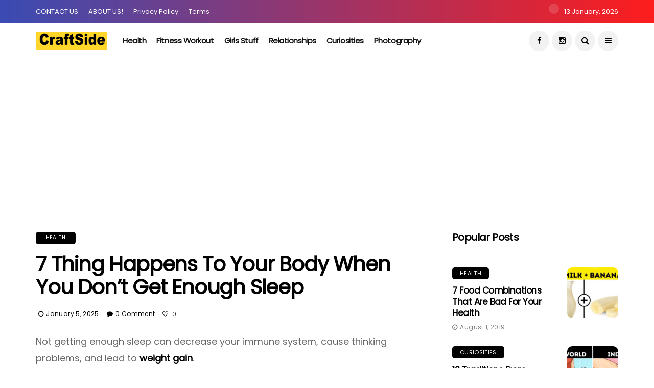

--- FILE ---
content_type: text/html; charset=UTF-8
request_url: https://crfatsides.com/side-effect-of-not-enough-sleep/
body_size: 18578
content:
<!DOCTYPE html>
<!--[if IE 9 ]><html class="ie ie9" lang="en-US" prefix="og: https://ogp.me/ns#"><![endif]-->
   <html lang="en-US" prefix="og: https://ogp.me/ns#">
      <head>
         <script>var pm_tag = 'AdFR2';var pm_pid = "15317-24c907ea";</script>
         <meta charset="UTF-8">
         <meta name="viewport" content="width=device-width, initial-scale=1, maximum-scale=1">
                  
<!-- Search Engine Optimization by Rank Math - https://rankmath.com/ -->
<title>7 Thing Happens To Your Body When You Don’t Get Enough Sleep -</title>
<meta name="description" content="7 Thing Happens To Your Body When You Don’t Get Enough Sleep. Not getting enough sleep can decrease your immune system, cause thinking problems, and lead to weight gain."/>
<meta name="robots" content="index, follow, max-snippet:-1, max-video-preview:-1, max-image-preview:large"/>
<link rel="canonical" href="https://crfatsides.com/side-effect-of-not-enough-sleep/" />
<meta property="og:locale" content="en_US" />
<meta property="og:type" content="article" />
<meta property="og:title" content="7 Thing Happens To Your Body When You Don’t Get Enough Sleep -" />
<meta property="og:description" content="7 Thing Happens To Your Body When You Don’t Get Enough Sleep. Not getting enough sleep can decrease your immune system, cause thinking problems, and lead to weight gain." />
<meta property="og:url" content="https://crfatsides.com/side-effect-of-not-enough-sleep/" />
<meta property="article:publisher" content="https://www.facebook.com/CreativesIdezs" />
<meta property="article:tag" content="7 Thing Happens To Your Body When You Don’t Get Enough Sleep" />
<meta property="article:tag" content="crfat sides" />
<meta property="article:tag" content="crfatsides" />
<meta property="article:tag" content="crfatsides.com" />
<meta property="article:tag" content="lack of sleep at night" />
<meta property="article:tag" content="lack of sleep effects on brain" />
<meta property="article:tag" content="lack of sleep side effects" />
<meta property="article:tag" content="Side Effect Of Not Enough Sleep" />
<meta property="article:tag" content="sleep deprivation stages" />
<meta property="article:tag" content="sleep deprivation treatment" />
<meta property="article:section" content="Health" />
<meta property="og:updated_time" content="2025-01-05T04:03:33+00:00" />
<meta property="og:image" content="https://crfatsides.com/wp-content/uploads/2020/07/3886d955a69aa6a6ac6f19b821.jpg" />
<meta property="og:image:secure_url" content="https://crfatsides.com/wp-content/uploads/2020/07/3886d955a69aa6a6ac6f19b821.jpg" />
<meta property="og:image:width" content="1200" />
<meta property="og:image:height" content="629" />
<meta property="og:image:alt" content="7 Thing Happens To Your Body When You Don’t Get Enough Sleep" />
<meta property="og:image:type" content="image/jpeg" />
<meta property="article:published_time" content="2025-01-05T04:03:32+00:00" />
<meta property="article:modified_time" content="2025-01-05T04:03:33+00:00" />
<meta name="twitter:card" content="summary_large_image" />
<meta name="twitter:title" content="7 Thing Happens To Your Body When You Don’t Get Enough Sleep -" />
<meta name="twitter:description" content="7 Thing Happens To Your Body When You Don’t Get Enough Sleep. Not getting enough sleep can decrease your immune system, cause thinking problems, and lead to weight gain." />
<meta name="twitter:image" content="https://crfatsides.com/wp-content/uploads/2020/07/3886d955a69aa6a6ac6f19b821.jpg" />
<meta name="twitter:label1" content="Written by" />
<meta name="twitter:data1" content="CraftSide" />
<meta name="twitter:label2" content="Time to read" />
<meta name="twitter:data2" content="2 minutes" />
<script type="application/ld+json" class="rank-math-schema">{"@context":"https://schema.org","@graph":[{"@type":"Organization","@id":"https://crfatsides.com/#organization","name":"CrfatSides","url":"https://crfatsides.com","sameAs":["https://www.facebook.com/CreativesIdezs"],"logo":{"@type":"ImageObject","@id":"https://crfatsides.com/#logo","url":"https://crfatsides.com/wp-content/uploads/2020/03/CrfatSidetop.jpg","contentUrl":"https://crfatsides.com/wp-content/uploads/2020/03/CrfatSidetop.jpg","caption":"CrfatSides","inLanguage":"en-US","width":"180","height":"180"}},{"@type":"WebSite","@id":"https://crfatsides.com/#website","url":"https://crfatsides.com","name":"CrfatSides","publisher":{"@id":"https://crfatsides.com/#organization"},"inLanguage":"en-US"},{"@type":"ImageObject","@id":"https://crfatsides.com/wp-content/uploads/2020/07/3886d955a69aa6a6ac6f19b821.jpg","url":"https://crfatsides.com/wp-content/uploads/2020/07/3886d955a69aa6a6ac6f19b821.jpg","width":"1200","height":"629","caption":"7 Thing Happens To Your Body When You Don\u2019t Get Enough Sleep","inLanguage":"en-US"},{"@type":"WebPage","@id":"https://crfatsides.com/side-effect-of-not-enough-sleep/#webpage","url":"https://crfatsides.com/side-effect-of-not-enough-sleep/","name":"7 Thing Happens To Your Body When You Don\u2019t Get Enough Sleep -","datePublished":"2025-01-05T04:03:32+00:00","dateModified":"2025-01-05T04:03:33+00:00","isPartOf":{"@id":"https://crfatsides.com/#website"},"primaryImageOfPage":{"@id":"https://crfatsides.com/wp-content/uploads/2020/07/3886d955a69aa6a6ac6f19b821.jpg"},"inLanguage":"en-US"},{"@type":"Person","@id":"https://crfatsides.com/side-effect-of-not-enough-sleep/#author","name":"CraftSide","image":{"@type":"ImageObject","@id":"https://secure.gravatar.com/avatar/56f2d54c8698980132623c1bfac92fbb0235ffab333e3a97cceb86d79f657bd0?s=96&amp;d=mm&amp;r=g","url":"https://secure.gravatar.com/avatar/56f2d54c8698980132623c1bfac92fbb0235ffab333e3a97cceb86d79f657bd0?s=96&amp;d=mm&amp;r=g","caption":"CraftSide","inLanguage":"en-US"},"worksFor":{"@id":"https://crfatsides.com/#organization"}},{"@type":"BlogPosting","headline":"7 Thing Happens To Your Body When You Don\u2019t Get Enough Sleep -","keywords":"Enough Sleep","datePublished":"2025-01-05T04:03:32+00:00","dateModified":"2025-01-05T04:03:33+00:00","author":{"@id":"https://crfatsides.com/side-effect-of-not-enough-sleep/#author","name":"CraftSide"},"publisher":{"@id":"https://crfatsides.com/#organization"},"description":"7 Thing Happens To Your Body When You Don\u2019t Get Enough Sleep. Not getting enough sleep can decrease your immune system, cause thinking problems, and lead to weight gain.","name":"7 Thing Happens To Your Body When You Don\u2019t Get Enough Sleep -","@id":"https://crfatsides.com/side-effect-of-not-enough-sleep/#richSnippet","isPartOf":{"@id":"https://crfatsides.com/side-effect-of-not-enough-sleep/#webpage"},"image":{"@id":"https://crfatsides.com/wp-content/uploads/2020/07/3886d955a69aa6a6ac6f19b821.jpg"},"inLanguage":"en-US","mainEntityOfPage":{"@id":"https://crfatsides.com/side-effect-of-not-enough-sleep/#webpage"}}]}</script>
<!-- /Rank Math WordPress SEO plugin -->

<link rel='dns-prefetch' href='//fonts.googleapis.com' />
<link rel="alternate" type="application/rss+xml" title=" &raquo; Feed" href="https://crfatsides.com/feed/" />
<link rel="alternate" type="application/rss+xml" title=" &raquo; Comments Feed" href="https://crfatsides.com/comments/feed/" />
<link rel="alternate" type="application/rss+xml" title=" &raquo; 7 Thing Happens To Your Body When You Don’t Get Enough Sleep Comments Feed" href="https://crfatsides.com/side-effect-of-not-enough-sleep/feed/" />
<link rel="alternate" title="oEmbed (JSON)" type="application/json+oembed" href="https://crfatsides.com/wp-json/oembed/1.0/embed?url=https%3A%2F%2Fcrfatsides.com%2Fside-effect-of-not-enough-sleep%2F" />
<link rel="alternate" title="oEmbed (XML)" type="text/xml+oembed" href="https://crfatsides.com/wp-json/oembed/1.0/embed?url=https%3A%2F%2Fcrfatsides.com%2Fside-effect-of-not-enough-sleep%2F&#038;format=xml" />
<style id='wp-img-auto-sizes-contain-inline-css' type='text/css'>
img:is([sizes=auto i],[sizes^="auto," i]){contain-intrinsic-size:3000px 1500px}
/*# sourceURL=wp-img-auto-sizes-contain-inline-css */
</style>

<style id='wp-emoji-styles-inline-css' type='text/css'>

	img.wp-smiley, img.emoji {
		display: inline !important;
		border: none !important;
		box-shadow: none !important;
		height: 1em !important;
		width: 1em !important;
		margin: 0 0.07em !important;
		vertical-align: -0.1em !important;
		background: none !important;
		padding: 0 !important;
	}
/*# sourceURL=wp-emoji-styles-inline-css */
</style>
<link rel='stylesheet' id='wp-block-library-css' href='https://crfatsides.com/wp-includes/css/dist/block-library/style.min.css?ver=3414b05b23cea91ca9900bf3b6064de3' type='text/css' media='all' />
<style id='wp-block-heading-inline-css' type='text/css'>
h1:where(.wp-block-heading).has-background,h2:where(.wp-block-heading).has-background,h3:where(.wp-block-heading).has-background,h4:where(.wp-block-heading).has-background,h5:where(.wp-block-heading).has-background,h6:where(.wp-block-heading).has-background{padding:1.25em 2.375em}h1.has-text-align-left[style*=writing-mode]:where([style*=vertical-lr]),h1.has-text-align-right[style*=writing-mode]:where([style*=vertical-rl]),h2.has-text-align-left[style*=writing-mode]:where([style*=vertical-lr]),h2.has-text-align-right[style*=writing-mode]:where([style*=vertical-rl]),h3.has-text-align-left[style*=writing-mode]:where([style*=vertical-lr]),h3.has-text-align-right[style*=writing-mode]:where([style*=vertical-rl]),h4.has-text-align-left[style*=writing-mode]:where([style*=vertical-lr]),h4.has-text-align-right[style*=writing-mode]:where([style*=vertical-rl]),h5.has-text-align-left[style*=writing-mode]:where([style*=vertical-lr]),h5.has-text-align-right[style*=writing-mode]:where([style*=vertical-rl]),h6.has-text-align-left[style*=writing-mode]:where([style*=vertical-lr]),h6.has-text-align-right[style*=writing-mode]:where([style*=vertical-rl]){rotate:180deg}
/*# sourceURL=https://crfatsides.com/wp-includes/blocks/heading/style.min.css */
</style>
<style id='wp-block-image-inline-css' type='text/css'>
.wp-block-image>a,.wp-block-image>figure>a{display:inline-block}.wp-block-image img{box-sizing:border-box;height:auto;max-width:100%;vertical-align:bottom}@media not (prefers-reduced-motion){.wp-block-image img.hide{visibility:hidden}.wp-block-image img.show{animation:show-content-image .4s}}.wp-block-image[style*=border-radius] img,.wp-block-image[style*=border-radius]>a{border-radius:inherit}.wp-block-image.has-custom-border img{box-sizing:border-box}.wp-block-image.aligncenter{text-align:center}.wp-block-image.alignfull>a,.wp-block-image.alignwide>a{width:100%}.wp-block-image.alignfull img,.wp-block-image.alignwide img{height:auto;width:100%}.wp-block-image .aligncenter,.wp-block-image .alignleft,.wp-block-image .alignright,.wp-block-image.aligncenter,.wp-block-image.alignleft,.wp-block-image.alignright{display:table}.wp-block-image .aligncenter>figcaption,.wp-block-image .alignleft>figcaption,.wp-block-image .alignright>figcaption,.wp-block-image.aligncenter>figcaption,.wp-block-image.alignleft>figcaption,.wp-block-image.alignright>figcaption{caption-side:bottom;display:table-caption}.wp-block-image .alignleft{float:left;margin:.5em 1em .5em 0}.wp-block-image .alignright{float:right;margin:.5em 0 .5em 1em}.wp-block-image .aligncenter{margin-left:auto;margin-right:auto}.wp-block-image :where(figcaption){margin-bottom:1em;margin-top:.5em}.wp-block-image.is-style-circle-mask img{border-radius:9999px}@supports ((-webkit-mask-image:none) or (mask-image:none)) or (-webkit-mask-image:none){.wp-block-image.is-style-circle-mask img{border-radius:0;-webkit-mask-image:url('data:image/svg+xml;utf8,<svg viewBox="0 0 100 100" xmlns="http://www.w3.org/2000/svg"><circle cx="50" cy="50" r="50"/></svg>');mask-image:url('data:image/svg+xml;utf8,<svg viewBox="0 0 100 100" xmlns="http://www.w3.org/2000/svg"><circle cx="50" cy="50" r="50"/></svg>');mask-mode:alpha;-webkit-mask-position:center;mask-position:center;-webkit-mask-repeat:no-repeat;mask-repeat:no-repeat;-webkit-mask-size:contain;mask-size:contain}}:root :where(.wp-block-image.is-style-rounded img,.wp-block-image .is-style-rounded img){border-radius:9999px}.wp-block-image figure{margin:0}.wp-lightbox-container{display:flex;flex-direction:column;position:relative}.wp-lightbox-container img{cursor:zoom-in}.wp-lightbox-container img:hover+button{opacity:1}.wp-lightbox-container button{align-items:center;backdrop-filter:blur(16px) saturate(180%);background-color:#5a5a5a40;border:none;border-radius:4px;cursor:zoom-in;display:flex;height:20px;justify-content:center;opacity:0;padding:0;position:absolute;right:16px;text-align:center;top:16px;width:20px;z-index:100}@media not (prefers-reduced-motion){.wp-lightbox-container button{transition:opacity .2s ease}}.wp-lightbox-container button:focus-visible{outline:3px auto #5a5a5a40;outline:3px auto -webkit-focus-ring-color;outline-offset:3px}.wp-lightbox-container button:hover{cursor:pointer;opacity:1}.wp-lightbox-container button:focus{opacity:1}.wp-lightbox-container button:focus,.wp-lightbox-container button:hover,.wp-lightbox-container button:not(:hover):not(:active):not(.has-background){background-color:#5a5a5a40;border:none}.wp-lightbox-overlay{box-sizing:border-box;cursor:zoom-out;height:100vh;left:0;overflow:hidden;position:fixed;top:0;visibility:hidden;width:100%;z-index:100000}.wp-lightbox-overlay .close-button{align-items:center;cursor:pointer;display:flex;justify-content:center;min-height:40px;min-width:40px;padding:0;position:absolute;right:calc(env(safe-area-inset-right) + 16px);top:calc(env(safe-area-inset-top) + 16px);z-index:5000000}.wp-lightbox-overlay .close-button:focus,.wp-lightbox-overlay .close-button:hover,.wp-lightbox-overlay .close-button:not(:hover):not(:active):not(.has-background){background:none;border:none}.wp-lightbox-overlay .lightbox-image-container{height:var(--wp--lightbox-container-height);left:50%;overflow:hidden;position:absolute;top:50%;transform:translate(-50%,-50%);transform-origin:top left;width:var(--wp--lightbox-container-width);z-index:9999999999}.wp-lightbox-overlay .wp-block-image{align-items:center;box-sizing:border-box;display:flex;height:100%;justify-content:center;margin:0;position:relative;transform-origin:0 0;width:100%;z-index:3000000}.wp-lightbox-overlay .wp-block-image img{height:var(--wp--lightbox-image-height);min-height:var(--wp--lightbox-image-height);min-width:var(--wp--lightbox-image-width);width:var(--wp--lightbox-image-width)}.wp-lightbox-overlay .wp-block-image figcaption{display:none}.wp-lightbox-overlay button{background:none;border:none}.wp-lightbox-overlay .scrim{background-color:#fff;height:100%;opacity:.9;position:absolute;width:100%;z-index:2000000}.wp-lightbox-overlay.active{visibility:visible}@media not (prefers-reduced-motion){.wp-lightbox-overlay.active{animation:turn-on-visibility .25s both}.wp-lightbox-overlay.active img{animation:turn-on-visibility .35s both}.wp-lightbox-overlay.show-closing-animation:not(.active){animation:turn-off-visibility .35s both}.wp-lightbox-overlay.show-closing-animation:not(.active) img{animation:turn-off-visibility .25s both}.wp-lightbox-overlay.zoom.active{animation:none;opacity:1;visibility:visible}.wp-lightbox-overlay.zoom.active .lightbox-image-container{animation:lightbox-zoom-in .4s}.wp-lightbox-overlay.zoom.active .lightbox-image-container img{animation:none}.wp-lightbox-overlay.zoom.active .scrim{animation:turn-on-visibility .4s forwards}.wp-lightbox-overlay.zoom.show-closing-animation:not(.active){animation:none}.wp-lightbox-overlay.zoom.show-closing-animation:not(.active) .lightbox-image-container{animation:lightbox-zoom-out .4s}.wp-lightbox-overlay.zoom.show-closing-animation:not(.active) .lightbox-image-container img{animation:none}.wp-lightbox-overlay.zoom.show-closing-animation:not(.active) .scrim{animation:turn-off-visibility .4s forwards}}@keyframes show-content-image{0%{visibility:hidden}99%{visibility:hidden}to{visibility:visible}}@keyframes turn-on-visibility{0%{opacity:0}to{opacity:1}}@keyframes turn-off-visibility{0%{opacity:1;visibility:visible}99%{opacity:0;visibility:visible}to{opacity:0;visibility:hidden}}@keyframes lightbox-zoom-in{0%{transform:translate(calc((-100vw + var(--wp--lightbox-scrollbar-width))/2 + var(--wp--lightbox-initial-left-position)),calc(-50vh + var(--wp--lightbox-initial-top-position))) scale(var(--wp--lightbox-scale))}to{transform:translate(-50%,-50%) scale(1)}}@keyframes lightbox-zoom-out{0%{transform:translate(-50%,-50%) scale(1);visibility:visible}99%{visibility:visible}to{transform:translate(calc((-100vw + var(--wp--lightbox-scrollbar-width))/2 + var(--wp--lightbox-initial-left-position)),calc(-50vh + var(--wp--lightbox-initial-top-position))) scale(var(--wp--lightbox-scale));visibility:hidden}}
/*# sourceURL=https://crfatsides.com/wp-includes/blocks/image/style.min.css */
</style>
<style id='wp-block-paragraph-inline-css' type='text/css'>
.is-small-text{font-size:.875em}.is-regular-text{font-size:1em}.is-large-text{font-size:2.25em}.is-larger-text{font-size:3em}.has-drop-cap:not(:focus):first-letter{float:left;font-size:8.4em;font-style:normal;font-weight:100;line-height:.68;margin:.05em .1em 0 0;text-transform:uppercase}body.rtl .has-drop-cap:not(:focus):first-letter{float:none;margin-left:.1em}p.has-drop-cap.has-background{overflow:hidden}:root :where(p.has-background){padding:1.25em 2.375em}:where(p.has-text-color:not(.has-link-color)) a{color:inherit}p.has-text-align-left[style*="writing-mode:vertical-lr"],p.has-text-align-right[style*="writing-mode:vertical-rl"]{rotate:180deg}
/*# sourceURL=https://crfatsides.com/wp-includes/blocks/paragraph/style.min.css */
</style>
<style id='global-styles-inline-css' type='text/css'>
:root{--wp--preset--aspect-ratio--square: 1;--wp--preset--aspect-ratio--4-3: 4/3;--wp--preset--aspect-ratio--3-4: 3/4;--wp--preset--aspect-ratio--3-2: 3/2;--wp--preset--aspect-ratio--2-3: 2/3;--wp--preset--aspect-ratio--16-9: 16/9;--wp--preset--aspect-ratio--9-16: 9/16;--wp--preset--color--black: #000000;--wp--preset--color--cyan-bluish-gray: #abb8c3;--wp--preset--color--white: #ffffff;--wp--preset--color--pale-pink: #f78da7;--wp--preset--color--vivid-red: #cf2e2e;--wp--preset--color--luminous-vivid-orange: #ff6900;--wp--preset--color--luminous-vivid-amber: #fcb900;--wp--preset--color--light-green-cyan: #7bdcb5;--wp--preset--color--vivid-green-cyan: #00d084;--wp--preset--color--pale-cyan-blue: #8ed1fc;--wp--preset--color--vivid-cyan-blue: #0693e3;--wp--preset--color--vivid-purple: #9b51e0;--wp--preset--gradient--vivid-cyan-blue-to-vivid-purple: linear-gradient(135deg,rgb(6,147,227) 0%,rgb(155,81,224) 100%);--wp--preset--gradient--light-green-cyan-to-vivid-green-cyan: linear-gradient(135deg,rgb(122,220,180) 0%,rgb(0,208,130) 100%);--wp--preset--gradient--luminous-vivid-amber-to-luminous-vivid-orange: linear-gradient(135deg,rgb(252,185,0) 0%,rgb(255,105,0) 100%);--wp--preset--gradient--luminous-vivid-orange-to-vivid-red: linear-gradient(135deg,rgb(255,105,0) 0%,rgb(207,46,46) 100%);--wp--preset--gradient--very-light-gray-to-cyan-bluish-gray: linear-gradient(135deg,rgb(238,238,238) 0%,rgb(169,184,195) 100%);--wp--preset--gradient--cool-to-warm-spectrum: linear-gradient(135deg,rgb(74,234,220) 0%,rgb(151,120,209) 20%,rgb(207,42,186) 40%,rgb(238,44,130) 60%,rgb(251,105,98) 80%,rgb(254,248,76) 100%);--wp--preset--gradient--blush-light-purple: linear-gradient(135deg,rgb(255,206,236) 0%,rgb(152,150,240) 100%);--wp--preset--gradient--blush-bordeaux: linear-gradient(135deg,rgb(254,205,165) 0%,rgb(254,45,45) 50%,rgb(107,0,62) 100%);--wp--preset--gradient--luminous-dusk: linear-gradient(135deg,rgb(255,203,112) 0%,rgb(199,81,192) 50%,rgb(65,88,208) 100%);--wp--preset--gradient--pale-ocean: linear-gradient(135deg,rgb(255,245,203) 0%,rgb(182,227,212) 50%,rgb(51,167,181) 100%);--wp--preset--gradient--electric-grass: linear-gradient(135deg,rgb(202,248,128) 0%,rgb(113,206,126) 100%);--wp--preset--gradient--midnight: linear-gradient(135deg,rgb(2,3,129) 0%,rgb(40,116,252) 100%);--wp--preset--font-size--small: 13px;--wp--preset--font-size--medium: 20px;--wp--preset--font-size--large: 36px;--wp--preset--font-size--x-large: 42px;--wp--preset--spacing--20: 0.44rem;--wp--preset--spacing--30: 0.67rem;--wp--preset--spacing--40: 1rem;--wp--preset--spacing--50: 1.5rem;--wp--preset--spacing--60: 2.25rem;--wp--preset--spacing--70: 3.38rem;--wp--preset--spacing--80: 5.06rem;--wp--preset--shadow--natural: 6px 6px 9px rgba(0, 0, 0, 0.2);--wp--preset--shadow--deep: 12px 12px 50px rgba(0, 0, 0, 0.4);--wp--preset--shadow--sharp: 6px 6px 0px rgba(0, 0, 0, 0.2);--wp--preset--shadow--outlined: 6px 6px 0px -3px rgb(255, 255, 255), 6px 6px rgb(0, 0, 0);--wp--preset--shadow--crisp: 6px 6px 0px rgb(0, 0, 0);}:where(.is-layout-flex){gap: 0.5em;}:where(.is-layout-grid){gap: 0.5em;}body .is-layout-flex{display: flex;}.is-layout-flex{flex-wrap: wrap;align-items: center;}.is-layout-flex > :is(*, div){margin: 0;}body .is-layout-grid{display: grid;}.is-layout-grid > :is(*, div){margin: 0;}:where(.wp-block-columns.is-layout-flex){gap: 2em;}:where(.wp-block-columns.is-layout-grid){gap: 2em;}:where(.wp-block-post-template.is-layout-flex){gap: 1.25em;}:where(.wp-block-post-template.is-layout-grid){gap: 1.25em;}.has-black-color{color: var(--wp--preset--color--black) !important;}.has-cyan-bluish-gray-color{color: var(--wp--preset--color--cyan-bluish-gray) !important;}.has-white-color{color: var(--wp--preset--color--white) !important;}.has-pale-pink-color{color: var(--wp--preset--color--pale-pink) !important;}.has-vivid-red-color{color: var(--wp--preset--color--vivid-red) !important;}.has-luminous-vivid-orange-color{color: var(--wp--preset--color--luminous-vivid-orange) !important;}.has-luminous-vivid-amber-color{color: var(--wp--preset--color--luminous-vivid-amber) !important;}.has-light-green-cyan-color{color: var(--wp--preset--color--light-green-cyan) !important;}.has-vivid-green-cyan-color{color: var(--wp--preset--color--vivid-green-cyan) !important;}.has-pale-cyan-blue-color{color: var(--wp--preset--color--pale-cyan-blue) !important;}.has-vivid-cyan-blue-color{color: var(--wp--preset--color--vivid-cyan-blue) !important;}.has-vivid-purple-color{color: var(--wp--preset--color--vivid-purple) !important;}.has-black-background-color{background-color: var(--wp--preset--color--black) !important;}.has-cyan-bluish-gray-background-color{background-color: var(--wp--preset--color--cyan-bluish-gray) !important;}.has-white-background-color{background-color: var(--wp--preset--color--white) !important;}.has-pale-pink-background-color{background-color: var(--wp--preset--color--pale-pink) !important;}.has-vivid-red-background-color{background-color: var(--wp--preset--color--vivid-red) !important;}.has-luminous-vivid-orange-background-color{background-color: var(--wp--preset--color--luminous-vivid-orange) !important;}.has-luminous-vivid-amber-background-color{background-color: var(--wp--preset--color--luminous-vivid-amber) !important;}.has-light-green-cyan-background-color{background-color: var(--wp--preset--color--light-green-cyan) !important;}.has-vivid-green-cyan-background-color{background-color: var(--wp--preset--color--vivid-green-cyan) !important;}.has-pale-cyan-blue-background-color{background-color: var(--wp--preset--color--pale-cyan-blue) !important;}.has-vivid-cyan-blue-background-color{background-color: var(--wp--preset--color--vivid-cyan-blue) !important;}.has-vivid-purple-background-color{background-color: var(--wp--preset--color--vivid-purple) !important;}.has-black-border-color{border-color: var(--wp--preset--color--black) !important;}.has-cyan-bluish-gray-border-color{border-color: var(--wp--preset--color--cyan-bluish-gray) !important;}.has-white-border-color{border-color: var(--wp--preset--color--white) !important;}.has-pale-pink-border-color{border-color: var(--wp--preset--color--pale-pink) !important;}.has-vivid-red-border-color{border-color: var(--wp--preset--color--vivid-red) !important;}.has-luminous-vivid-orange-border-color{border-color: var(--wp--preset--color--luminous-vivid-orange) !important;}.has-luminous-vivid-amber-border-color{border-color: var(--wp--preset--color--luminous-vivid-amber) !important;}.has-light-green-cyan-border-color{border-color: var(--wp--preset--color--light-green-cyan) !important;}.has-vivid-green-cyan-border-color{border-color: var(--wp--preset--color--vivid-green-cyan) !important;}.has-pale-cyan-blue-border-color{border-color: var(--wp--preset--color--pale-cyan-blue) !important;}.has-vivid-cyan-blue-border-color{border-color: var(--wp--preset--color--vivid-cyan-blue) !important;}.has-vivid-purple-border-color{border-color: var(--wp--preset--color--vivid-purple) !important;}.has-vivid-cyan-blue-to-vivid-purple-gradient-background{background: var(--wp--preset--gradient--vivid-cyan-blue-to-vivid-purple) !important;}.has-light-green-cyan-to-vivid-green-cyan-gradient-background{background: var(--wp--preset--gradient--light-green-cyan-to-vivid-green-cyan) !important;}.has-luminous-vivid-amber-to-luminous-vivid-orange-gradient-background{background: var(--wp--preset--gradient--luminous-vivid-amber-to-luminous-vivid-orange) !important;}.has-luminous-vivid-orange-to-vivid-red-gradient-background{background: var(--wp--preset--gradient--luminous-vivid-orange-to-vivid-red) !important;}.has-very-light-gray-to-cyan-bluish-gray-gradient-background{background: var(--wp--preset--gradient--very-light-gray-to-cyan-bluish-gray) !important;}.has-cool-to-warm-spectrum-gradient-background{background: var(--wp--preset--gradient--cool-to-warm-spectrum) !important;}.has-blush-light-purple-gradient-background{background: var(--wp--preset--gradient--blush-light-purple) !important;}.has-blush-bordeaux-gradient-background{background: var(--wp--preset--gradient--blush-bordeaux) !important;}.has-luminous-dusk-gradient-background{background: var(--wp--preset--gradient--luminous-dusk) !important;}.has-pale-ocean-gradient-background{background: var(--wp--preset--gradient--pale-ocean) !important;}.has-electric-grass-gradient-background{background: var(--wp--preset--gradient--electric-grass) !important;}.has-midnight-gradient-background{background: var(--wp--preset--gradient--midnight) !important;}.has-small-font-size{font-size: var(--wp--preset--font-size--small) !important;}.has-medium-font-size{font-size: var(--wp--preset--font-size--medium) !important;}.has-large-font-size{font-size: var(--wp--preset--font-size--large) !important;}.has-x-large-font-size{font-size: var(--wp--preset--font-size--x-large) !important;}
/*# sourceURL=global-styles-inline-css */
</style>

<style id='classic-theme-styles-inline-css' type='text/css'>
/*! This file is auto-generated */
.wp-block-button__link{color:#fff;background-color:#32373c;border-radius:9999px;box-shadow:none;text-decoration:none;padding:calc(.667em + 2px) calc(1.333em + 2px);font-size:1.125em}.wp-block-file__button{background:#32373c;color:#fff;text-decoration:none}
/*# sourceURL=/wp-includes/css/classic-themes.min.css */
</style>
<link rel='stylesheet' id='disto_fonts_url-css' href='//fonts.googleapis.com/css?family=Poppins%3A%2C400%7CPoppins%3A%2C400%7CPoppins%3A%2C400%2C%2C400&#038;subset=latin%2Clatin-ext%2Ccyrillic%2Ccyrillic-ext%2Cgreek%2Cgreek-ext%2Cvietnamese&#038;ver=1.5' type='text/css' media='all' />
<link rel='stylesheet' id='bootstrap-css' href='https://crfatsides.com/wp-content/themes/disto/css/bootstrap.css?ver=1.5' type='text/css' media='all' />
<link rel='stylesheet' id='disto_style-css' href='https://crfatsides.com/wp-content/themes/disto/style.css?ver=1.5' type='text/css' media='all' />
<link rel='stylesheet' id='disto_responsive-css' href='https://crfatsides.com/wp-content/themes/disto/css/responsive.css?ver=1.5' type='text/css' media='all' />
<style id='disto_responsive-inline-css' type='text/css'>






.header_top_bar_wrapper .navigation_wrapper #jl_top_menu li a, .meta-category-small a, .item_slide_caption .post-meta.meta-main-img, .post-meta.meta-main-img, .post-meta-bot-in, .post-meta span, .single-post-meta-wrapper span, .comment time, .post_large_footer_meta, .blog_large_post_style .large_post_content .jelly_read_more_wrapper a, .love_post_view_header a, .header_date_display, .jl_continue_reading, .menu_post_feature .builder_cat_title_list_style li, .builder_cat_title_list_style li, .main_new_ticker_wrapper .post-date, .main_new_ticker_wrapper .news_ticker_title_style, .jl_rating_front .jl_rating_value, .pop_post_right_slider .headding_pop_post, .jl_main_right_number .jl_number_list, .jl_grid_more .jl_slider_readding, .page_builder_listpost.jelly_homepage_builder .jl_list_more a, .jl_s_slide_text_wrapper .banner-container .jl_ssider_more, .jl_post_meta .jl_author_img_w a, .jl_post_meta .post-date, .jl_large_builder.jelly_homepage_builder .jl_large_more, .feature-image-link.image_post .jl_small_list_num, .social-count-plus .count, .social-count-plus .label, .jl_instagram .instagram-pics + .clear a, .single-post-meta-wrapper .jm-post-like, #commentform #submit, .wpcf7-form-control.wpcf7-submit, .comment-reply-link, .comment-edit-link, .single_post_share_icons, .single_post_tag_layout li a{font-family: Poppins !important;}
#mainmenu > li > a, #content_nav .menu_moble_slide > li a, .header_layout_style3_custom .navigation_wrapper > ul > li > a, .header_magazine_full_screen .navigation_wrapper .jl_main_menu > li > a{font-family: Poppins !important;  font-size:15px !important; font-weight:600 !important; text-transform: capitalize !important; letter-spacing:  !important;}
#menu-footer-menu li a, .footer-bottom .footer-left-copyright, .navigation_wrapper #mainmenu.jl_main_menu > li li > a{font-family: Poppins !important;}

.content_single_page p, .single_section_content .post_content, .single_section_content .post_content p{font-size: 18px;}
body, p, .date_post_large_display, #search_block_top #search_query_top, .tagcloud a, .format-quote a p.quote_source, .blog_large_post_style .large_post_content .jelly_read_more_wrapper a, .blog_grid_post_style .jelly_read_more_wrapper a, .blog_list_post_style .jelly_read_more_wrapper a, .pagination-more div a,
.meta-category-small-builder a, .full-slider-wrapper .banner-carousel-item .banner-container .more_btn a, .single-item-slider .banner-carousel-item .banner-container .more_btn a{font-family:Poppins !important; font-weight: 400 !important;}
.single_section_content .post_content blockquote p{font-size: 23px !important;}
.wp-caption p.wp-caption-text{font-size: 14px !important;}
h1, h2, h3, h4, h5, h6, h1 a, h2 a, h3 a, h4 a, h5 a, h6 a, .postnav #prepost, .postnav  #nextpost, .bbp-forum-title, .single_post_arrow_content #prepost, .single_post_arrow_content #nextpost{font-weight: 700 !important; text-transform:capitalize !important; }
.footer_carousel .meta-comment, .item_slide_caption h1 a,  .tickerfloat, .box-1 .inside h3, .detailholder.medium h3, .feature-post-list .feature-post-title, .widget-title h2, .image-post-title, .grid.caption_header h3, ul.tabs li a, h1, h2, h3, h4, h5, h6, .carousel_title, .postnav a, .format-aside a p.aside_title, .date_post_large_display, .social-count-plus span,
.sf-top-menu li a, .large_continue_reading span, .single_post_arrow_content #prepost, .single_post_arrow_content #nextpost, .cfs_from_wrapper .cfs_form_title, .comment-meta .comment-author-name, .jl_recent_post_number > li .jl_list_bg_num, .jl_recent_post_number .meta-category-small-text a, .jl_hsubt, .single_post_entry_content .post_subtitle_text, blockquote p{font-family:Poppins !important;}   




.navigation_wrapper #mainmenu.jl_main_menu > li li > a{ font-size:14px !important; font-weight:400 !important; letter-spacing:  !important; text-transform: capitalize !important;}
.cat-item-7156 span{background:  !important;}.cat-item-6436 span{background:  !important;}.cat-item-26 span{background:  !important;}.cat-item-2 span{background:  !important;}.cat-item-3 span{background:  !important;}.cat-item-27 span{background:  !important;}.cat-item-28 span{background:  !important;}.cat-item-25 span{background:  !important;}
/*# sourceURL=disto_responsive-inline-css */
</style>
<script type="text/javascript" src="https://crfatsides.com/wp-includes/js/jquery/jquery.min.js?ver=3.7.1" id="jquery-core-js"></script>
<script type="text/javascript" src="https://crfatsides.com/wp-includes/js/jquery/jquery-migrate.min.js?ver=3.4.1" id="jquery-migrate-js"></script>
<link rel="https://api.w.org/" href="https://crfatsides.com/wp-json/" /><link rel="alternate" title="JSON" type="application/json" href="https://crfatsides.com/wp-json/wp/v2/posts/7543" /><link rel="EditURI" type="application/rsd+xml" title="RSD" href="https://crfatsides.com/xmlrpc.php?rsd" />
<meta name="twitter:card" value="summary" /><meta name="twitter:url" value="https://crfatsides.com/side-effect-of-not-enough-sleep/" /><meta name="twitter:title" value="7 Thing Happens To Your Body When You Don’t Get Enough Sleep" /><meta name="twitter:image" value="https://crfatsides.com/wp-content/uploads/2020/07/3886d955a69aa6a6ac6f19b821.jpg" /><meta property="og:url" content="https://crfatsides.com/side-effect-of-not-enough-sleep/"/><meta property="og:title" content="7 Thing Happens To Your Body When You Don’t Get Enough Sleep"/><meta property="og:type" content="article"/><meta property="og:image" content="https://crfatsides.com/wp-content/uploads/2020/07/3886d955a69aa6a6ac6f19b821.jpg" /><meta name="yandex-verification" content="5d1762961189d9d3" />
<script data-ad-client="ca-pub-7653737717322503" async src="https://pagead2.googlesyndication.com/pagead/js/adsbygoogle.js"></script>
<!-- Global site tag (gtag.js) - Google Analytics -->
<script async src="https://www.googletagmanager.com/gtag/js?id=UA-158053414-4"></script>
<script>
  window.dataLayer = window.dataLayer || [];
  function gtag(){dataLayer.push(arguments);}
  gtag('js', new Date());

  gtag('config', 'UA-158053414-4');
</script><script>var pm_tag = "f4v";var pm_pid = "23751-485fde14";</script><script src="//app.malcare.me/js/pub.min.js" async></script><link rel="icon" href="https://crfatsides.com/wp-content/uploads/2019/08/cropped-Untitled-1-32x32.png" sizes="32x32" />
<link rel="icon" href="https://crfatsides.com/wp-content/uploads/2019/08/cropped-Untitled-1-192x192.png" sizes="192x192" />
<link rel="apple-touch-icon" href="https://crfatsides.com/wp-content/uploads/2019/08/cropped-Untitled-1-180x180.png" />
<meta name="msapplication-TileImage" content="https://crfatsides.com/wp-content/uploads/2019/08/cropped-Untitled-1-270x270.png" />
         <!-- end head -->
      </head>
      <body data-rsssl=1 class="wp-singular post-template-default single single-post postid-7543 single-format-standard wp-theme-disto mobile_nav_class jl-has-sidebar" itemscope="itemscope" itemtype="http://schema.org/WebPage">
         <div class="options_layout_wrapper jl_radius  jl_none_box_styles jl_border_radiuss">
         <div class="options_layout_container full_layout_enable_front">
         <!-- Start header -->
<header class="header-wraper jl_header_magazine_style two_header_top_style header_layout_style3_custom jl_cusdate_head">
    <div class="header_top_bar_wrapper ">
        <div class="container">
            <div class="row">
                <div class="col-md-12">
                    <div class="menu-primary-container navigation_wrapper">
                        <ul id="jl_top_menu" class="jl_main_menu"><li class="menu-item menu-item-type-post_type menu-item-object-page menu-item-1711"><a href="https://crfatsides.com/contact-us/">CONTACT US<span class="border-menu"></span></a></li>
<li class="menu-item menu-item-type-post_type menu-item-object-page menu-item-1712"><a href="https://crfatsides.com/about-us/">ABOUT US!<span class="border-menu"></span></a></li>
<li class="menu-item menu-item-type-post_type menu-item-object-page menu-item-privacy-policy menu-item-1713"><a rel="privacy-policy" href="https://crfatsides.com/privacy-policy/">Privacy Policy<span class="border-menu"></span></a></li>
<li class="menu-item menu-item-type-post_type menu-item-object-page menu-item-1714"><a href="https://crfatsides.com/terms/">Terms<span class="border-menu"></span></a></li>
</ul>                    </div>

                                        <div class="jl_top_bar_right">
                        <span class="jl_current_title"></span>13 January, 2026                    </div>
                                    </div>
            </div>
        </div>
    </div>

    <!-- Start Main menu -->
    <div class="jl_blank_nav"></div>
    <div id="menu_wrapper" class="menu_wrapper  jl_menu_sticky jl_stick ">        
        <div class="container">
            <div class="row">
                <div class="main_menu col-md-12">
                    <div class="logo_small_wrapper_table">
                        <div class="logo_small_wrapper">
                            <!-- begin logo -->
                            <a class="logo_link" href="https://crfatsides.com/">
                                                                                                <img src="https://crfatsides.com/wp-content/uploads/2019/09/Untitled-1.png" alt="Inspiration, Creativity, Ideas" />
                                                            </a>
                            <!-- end logo -->
                        </div>
                        </div>

                    <!-- main menu -->
                    <div class="menu-primary-container navigation_wrapper">
                                                <ul id="mainmenu" class="jl_main_menu"><li id="menu-item-2417" class="menu-item menu-item-type-taxonomy menu-item-object-category current-post-ancestor current-menu-parent current-post-parent"><a href="https://crfatsides.com/category/health/">Health<span class="border-menu"></span></a></li>
<li id="menu-item-6237" class="menu-item menu-item-type-taxonomy menu-item-object-category"><a href="https://crfatsides.com/category/fitness-workout/">Fitness Workout<span class="border-menu"></span></a></li>
<li id="menu-item-2419" class="menu-item menu-item-type-taxonomy menu-item-object-category"><a href="https://crfatsides.com/category/girls-stuff/">Girls Stuff<span class="border-menu"></span></a></li>
<li id="menu-item-2422" class="menu-item menu-item-type-taxonomy menu-item-object-category"><a href="https://crfatsides.com/category/relationships/">Relationships<span class="border-menu"></span></a></li>
<li id="menu-item-6238" class="menu-item menu-item-type-taxonomy menu-item-object-category"><a href="https://crfatsides.com/category/curiosities/">Curiosities<span class="border-menu"></span></a></li>
<li id="menu-item-6236" class="menu-item menu-item-type-taxonomy menu-item-object-category"><a href="https://crfatsides.com/category/photography/">Photography<span class="border-menu"></span></a></li>
</ul>                                            </div>

                    
                    <!-- end main menu -->
                    <div class="search_header_menu">
                        <div class="menu_mobile_icons"><i class="fa fa-bars"></i></div>
                        <div class="search_header_wrapper search_form_menu_personal_click"><i class="fa fa-search"></i></div>                        <div class="menu_mobile_share_wrapper">
                                                        <ul class="social_icon_header_top">
                                                                <li><a class="facebook" href="https://facebook.com/creativesIdezs" target="_blank"><i class="fa fa-facebook"></i></a></li>
                                                                                                                                                                                                                                <li><a class="instagram" href="https://www.instagram.com/creativeidezs/" target="_blank"><i class="fa fa-instagram"></i></a></li>
                                                                                                                                                                                                                                                                                                                                                                                                                                                            </ul>
                                                    </div>
                    </div>

                </div>
            </div>
        </div>

    </div>

</header>
<!-- end header -->

         <div id="content_nav" class="jl_mobile_nav_wrapper">
            <div id="nav" class="jl_mobile_nav_inner">
               <div class="menu_mobile_icons mobile_close_icons closed_menu"><span class="jl_close_wapper"><span class="jl_close_1"></span><span class="jl_close_2"></span></span></div>
                              <ul id="mobile_menu_slide" class="menu_moble_slide"><li class="menu-item menu-item-type-taxonomy menu-item-object-category current-post-ancestor current-menu-parent current-post-parent menu-item-2417"><a href="https://crfatsides.com/category/health/">Health<span class="border-menu"></span></a></li>
<li class="menu-item menu-item-type-taxonomy menu-item-object-category menu-item-6237"><a href="https://crfatsides.com/category/fitness-workout/">Fitness Workout<span class="border-menu"></span></a></li>
<li class="menu-item menu-item-type-taxonomy menu-item-object-category menu-item-2419"><a href="https://crfatsides.com/category/girls-stuff/">Girls Stuff<span class="border-menu"></span></a></li>
<li class="menu-item menu-item-type-taxonomy menu-item-object-category menu-item-2422"><a href="https://crfatsides.com/category/relationships/">Relationships<span class="border-menu"></span></a></li>
<li class="menu-item menu-item-type-taxonomy menu-item-object-category menu-item-6238"><a href="https://crfatsides.com/category/curiosities/">Curiosities<span class="border-menu"></span></a></li>
<li class="menu-item menu-item-type-taxonomy menu-item-object-category menu-item-6236"><a href="https://crfatsides.com/category/photography/">Photography<span class="border-menu"></span></a></li>
</ul>                                          </div>
         </div>
         <div class="search_form_menu_personal">
            <div class="menu_mobile_large_close"><span class="jl_close_wapper search_form_menu_personal_click"><span class="jl_close_1"></span><span class="jl_close_2"></span></span></div>
            <form method="get" class="searchform_theme" action="https://crfatsides.com/">
    <input type="text" placeholder="Search..." value="" name="s" class="search_btn" />
    <button type="submit" class="button"><i class="fa fa-search"></i></button>
</form>         </div>
         <div class="mobile_menu_overlay"></div><div class='code-block code-block-1' style='margin: 8px 0; clear: both;'>
<script async src="https://pagead2.googlesyndication.com/pagead/js/adsbygoogle.js?client=ca-pub-7653737717322503"
     crossorigin="anonymous"></script>
<!-- CraftSide_New_DisplayAds -->
<ins class="adsbygoogle"
     style="display:block"
     data-ad-client="ca-pub-7653737717322503"
     data-ad-slot="2883348431"
     data-ad-format="auto"
     data-full-width-responsive="true"></ins>
<script>
     (adsbygoogle = window.adsbygoogle || []).push({});
</script></div>
<!-- begin content -->
<section id="content_main" class="clearfix jl_spost">
    <div class="container">
        <div class="row main_content">
            <div class="col-md-8  loop-large-post" id="content">
                <div class="widget_container content_page">
                    <!-- start post -->
                    <div class="post-7543 post type-post status-publish format-standard has-post-thumbnail hentry category-health tag-7-thing-happens-to-your-body-when-you-dont-get-enough-sleep tag-crfat-sides tag-crfatsides tag-crfatsides-com tag-lack-of-sleep-at-night tag-lack-of-sleep-effects-on-brain tag-lack-of-sleep-side-effects tag-side-effect-of-not-enough-sleep tag-sleep-deprivation-stages tag-sleep-deprivation-treatment" id="post-7543">
                        <div class="single_section_content box blog_large_post_style">
                            <div class="jl_single_style7">
    <div class="single_content_header">
        <div class="single_post_entry_content single_bellow_left_align">
            <span class="meta-category-small single_meta_category"><a class="post-category-color-text" itemprop="articleSection" style="background:" href="https://crfatsides.com/category/health/">Health</a></span>            <h1 class="single_post_title_main" itemprop="headline">
                7 Thing Happens To Your Body When You Don’t Get Enough Sleep            </h1>
                                                    <span class="single-post-meta-wrapper"><span class="post-date updated" datetime="January 5, 2025" itemprop="datePublished"><i class="fa fa-clock-o"></i>January 5, 2025</span><span class="meta-comment"><i class="fa fa-comment"></i><a href="https://crfatsides.com/side-effect-of-not-enough-sleep/#respond">0 Comment</a></span><a href="#" class="jm-post-like" data-post_id="7543" title="Like"><i class="fa fa-heart-o"></i>0</a></span>
        </div>
    </div>
</div>                            <div class="post_content" itemprop="articleBody">

                                
<p>Not getting enough sleep can decrease your immune system, cause thinking problems, and lead to <a href="https://crfatsides.com/avoid-gaining-weight-with-age/" class="rank-math-link">weight gain</a>.</p>



<p>When you don&#8217;t get <a href="https://crfatsides.com/best-sleeping-techniques/" class="rank-math-link">enough sleep</a>, it can also increase your risk of certain cancers, diabetes, and even car accidents.</p><div class='code-block code-block-2' style='margin: 8px 0; clear: both;'>
<script async src="https://pagead2.googlesyndication.com/pagead/js/adsbygoogle.js?client=ca-pub-7653737717322503"
     crossorigin="anonymous"></script>
<ins class="adsbygoogle"
     style="display:block; text-align:center;"
     data-ad-layout="in-article"
     data-ad-format="fluid"
     data-ad-client="ca-pub-7653737717322503"
     data-ad-slot="1570266761"></ins>
<script>
     (adsbygoogle = window.adsbygoogle || []).push({});
</script></div>




<p>If you find yourself part of this no-sleep category, you are not the only one. About 1 in 3 American adults don&#8217;t get enough sleep, according to the Trusted Source of the <a href="https://www.ncbi.nlm.nih.gov/pmc/articles/PMC3353049/" class="rank-math-link" target="_blank" rel="noopener">American Academy of Sleep Medicine (AASM)</a>.</p>



<p>Here are the details of what happens to your body when it doesn&#8217;t record enough hours under the covers.</p><div class='code-block code-block-3' style='margin: 8px 0; clear: both;'>
<script async src="https://pagead2.googlesyndication.com/pagead/js/adsbygoogle.js?client=ca-pub-7653737717322503"
     crossorigin="anonymous"></script>
<ins class="adsbygoogle"
     style="display:block; text-align:center;"
     data-ad-layout="in-article"
     data-ad-format="fluid"
     data-ad-client="ca-pub-7653737717322503"
     data-ad-slot="1570266761"></ins>
<script>
     (adsbygoogle = window.adsbygoogle || []).push({});
</script></div>




<h2 class="wp-block-heading">Side Effect Of Not Enough Sleep</h2>



<h3 class="wp-block-heading">7. You Get Sick</h3>



<figure class="wp-block-image size-large"><img fetchpriority="high" decoding="async" width="626" height="417" src="https://crfatsides.com/wp-content/uploads/2020/07/flu-sick-woman-sick-woman-using-paper-tissue-head-cold-problem_118454-1498.jpg" alt="7 Thing Happens To Your Body When You Don’t Get Enough Sleep" class="wp-image-7549" srcset="https://crfatsides.com/wp-content/uploads/2020/07/flu-sick-woman-sick-woman-using-paper-tissue-head-cold-problem_118454-1498.jpg 626w, https://crfatsides.com/wp-content/uploads/2020/07/flu-sick-woman-sick-woman-using-paper-tissue-head-cold-problem_118454-1498-300x200.jpg 300w" sizes="(max-width: 626px) 100vw, 626px" /><figcaption class="wp-element-caption"><a href="https://www.freepik.com/" target="_blank" rel="noopener">© Freepik.com</a></figcaption></figure><div class='code-block code-block-11' style='margin: 8px 0; clear: both;'>
<script async src="https://pagead2.googlesyndication.com/pagead/js/adsbygoogle.js?client=ca-pub-7653737717322503"
     crossorigin="anonymous"></script>
<!-- CraftSide_New_DisplayAds -->
<ins class="adsbygoogle"
     style="display:block"
     data-ad-client="ca-pub-7653737717322503"
     data-ad-slot="2883348431"
     data-ad-format="auto"
     data-full-width-responsive="true"></ins>
<script>
     (adsbygoogle = window.adsbygoogle || []).push({});
</script></div>




<p>Losing sleep can affect your body&#8217;s ability to fight disease. This makes it easier to get sick.</p>



<p>The researchers even found a reciprocal relationship between sleep and the immune system. You can lose additional sleep while your body fights off a bug if you get sick and haven’t had enough shut-eye.</p><div class='code-block code-block-4' style='margin: 8px 0; clear: both;'>
<script async src="https://pagead2.googlesyndication.com/pagead/js/adsbygoogle.js?client=ca-pub-7653737717322503"
     crossorigin="anonymous"></script>
<ins class="adsbygoogle"
     style="display:block; text-align:center;"
     data-ad-layout="in-article"
     data-ad-format="fluid"
     data-ad-client="ca-pub-7653737717322503"
     data-ad-slot="1570266761"></ins>
<script>
     (adsbygoogle = window.adsbygoogle || []).push({});
</script></div>




<h3 class="wp-block-heading">6. Your Heart Suffers</h3>



<figure class="wp-block-image size-large"><img decoding="async" width="626" height="417" src="https://crfatsides.com/wp-content/uploads/2020/07/asian-elder-suffer-from-chest-pain-from-heart-attack-stroke_43300-325.jpg" alt="7 Thing Happens To Your Body When You Don’t Get Enough Sleep" class="wp-image-7552" srcset="https://crfatsides.com/wp-content/uploads/2020/07/asian-elder-suffer-from-chest-pain-from-heart-attack-stroke_43300-325.jpg 626w, https://crfatsides.com/wp-content/uploads/2020/07/asian-elder-suffer-from-chest-pain-from-heart-attack-stroke_43300-325-300x200.jpg 300w" sizes="(max-width: 626px) 100vw, 626px" /><figcaption class="wp-element-caption"><a href="https://www.freepik.com/" class="rank-math-link" target="_blank" rel="noopener">© Freepik.com</a></figcaption></figure>



<p>According to an analysis published in the <a href="https://academic.oup.com/eurheartj" class="rank-math-link" target="_blank" rel="noopener">European Heart Journal</a>, both short sleep duration (less than 5 hours per night) and long sleep durations (9 or more hours per night) were shown to have a negative impact on heart health.</p>



<p>In particular, your chances of developing coronary heart disease or stroke are greatly increased with less sleep.</p><div class='code-block code-block-5' style='margin: 8px 0; clear: both;'>
<script async src="https://pagead2.googlesyndication.com/pagead/js/adsbygoogle.js?client=ca-pub-7653737717322503"
     crossorigin="anonymous"></script>
<!-- CraftSide_New_DisplayAds -->
<ins class="adsbygoogle"
     style="display:block"
     data-ad-client="ca-pub-7653737717322503"
     data-ad-slot="2883348431"
     data-ad-format="auto"
     data-full-width-responsive="true"></ins>
<script>
     (adsbygoogle = window.adsbygoogle || []).push({});
</script></div>




<h3 class="wp-block-heading">5. Your Cancer Risk Increases</h3>



<p>Shortened sleep is associated with higher rates of breast cancer, colorectal cancer, and prostate cancer, according to the AASM sleep statement.</p>



<p>Night shift workers may suffer from this load. The good news is that men and women who slept 7 hours or more a night had the best mortality rates in the group.</p><div class='code-block code-block-6' style='margin: 8px 0; clear: both;'>
<script async src="https://pagead2.googlesyndication.com/pagead/js/adsbygoogle.js?client=ca-pub-7653737717322503"
     crossorigin="anonymous"></script>
<ins class="adsbygoogle"
     style="display:block; text-align:center;"
     data-ad-layout="in-article"
     data-ad-format="fluid"
     data-ad-client="ca-pub-7653737717322503"
     data-ad-slot="1570266761"></ins>
<script>
     (adsbygoogle = window.adsbygoogle || []).push({});
</script></div>




<h3 class="wp-block-heading">4. You Can&#8217;t Think</h3>



<p>Even a lack of a night&#8217;s sleep can lead to some major problems with cognition (thinking) issues.</p>



<p>In a study published by Experimental Brain Research, a group of 18 men was given the task to complete. The first task was completed after a full night&#8217;s sleep. The next task was completed after skipping a night&#8217;s sleep.</p><div class='code-block code-block-7' style='margin: 8px 0; clear: both;'>
<script async src="https://pagead2.googlesyndication.com/pagead/js/adsbygoogle.js?client=ca-pub-7653737717322503"
     crossorigin="anonymous"></script>
<ins class="adsbygoogle"
     style="display:block"
     data-ad-format="autorelaxed"
     data-ad-client="ca-pub-7653737717322503"
     data-ad-slot="9257185094"></ins>
<script>
     (adsbygoogle = window.adsbygoogle || []).push({});
</script></div>




<p>Brain functions, including memory, decision making, reasoning, and problem solving, have worsened, along with reaction time and attention.</p>



<h3 class="wp-block-heading">3. You Forget Things</h3>



<div class='code-block code-block-12' style='margin: 8px 0; clear: both;'>
<script async src="https://pagead2.googlesyndication.com/pagead/js/adsbygoogle.js?client=ca-pub-7653737717322503"
     crossorigin="anonymous"></script>
<!-- CraftSide_New_DisplayAds -->
<ins class="adsbygoogle"
     style="display:block"
     data-ad-client="ca-pub-7653737717322503"
     data-ad-slot="2883348431"
     data-ad-format="auto"
     data-full-width-responsive="true"></ins>
<script>
     (adsbygoogle = window.adsbygoogle || []).push({});
</script></div>
<figure class="wp-block-image size-large"><img decoding="async" width="626" height="352" src="https://crfatsides.com/wp-content/uploads/2020/07/girl_23-2148168245.jpg" alt="7 Thing Happens To Your Body When You Don’t Get Enough Sleep" class="wp-image-7551" srcset="https://crfatsides.com/wp-content/uploads/2020/07/girl_23-2148168245.jpg 626w, https://crfatsides.com/wp-content/uploads/2020/07/girl_23-2148168245-300x169.jpg 300w" sizes="(max-width: 626px) 100vw, 626px" /><figcaption class="wp-element-caption"><a href="https://www.freepik.com/" target="_blank" rel="noopener">© Freepik.com</a></figcaption></figure>



<p>Not only can miss sleep make you forget more, but there is more and more research indicating that sleep affects learning and memory.</p><div class='code-block code-block-8' style='margin: 8px 0; clear: both;'>
<script async src="https://pagead2.googlesyndication.com/pagead/js/adsbygoogle.js?client=ca-pub-7653737717322503"
     crossorigin="anonymous"></script>
<ins class="adsbygoogle"
     style="display:block; text-align:center;"
     data-ad-layout="in-article"
     data-ad-format="fluid"
     data-ad-client="ca-pub-7653737717322503"
     data-ad-slot="1570266761"></ins>
<script>
     (adsbygoogle = window.adsbygoogle || []).push({});
</script></div>




<p>The researchers suggest that sleep is central to the process of consolidating the things we learn in the brain. In other words, we need adequate rest to block new information and send it to memory.</p>



<h3 class="wp-block-heading">2. You Gain Weight</h3>



<figure class="wp-block-image size-large"><img loading="lazy" decoding="async" width="626" height="464" src="https://crfatsides.com/wp-content/uploads/2020/07/color-vector-illustration-girl-before-weight-loss-fat-female-belly-poster-about-unhealthy-diet-lifestyle-obese-female-figure_156811-97.jpg" alt="7 Thing Happens To Your Body When You Don’t Get Enough Sleep" class="wp-image-7550" srcset="https://crfatsides.com/wp-content/uploads/2020/07/color-vector-illustration-girl-before-weight-loss-fat-female-belly-poster-about-unhealthy-diet-lifestyle-obese-female-figure_156811-97.jpg 626w, https://crfatsides.com/wp-content/uploads/2020/07/color-vector-illustration-girl-before-weight-loss-fat-female-belly-poster-about-unhealthy-diet-lifestyle-obese-female-figure_156811-97-300x222.jpg 300w" sizes="auto, (max-width: 626px) 100vw, 626px" /><figcaption class="wp-element-caption"><a href="https://www.freepik.com/" target="_blank" rel="noopener">© Freepik.com</a></figcaption></figure>



<p>Lack of sleep can cause you to gain pounds. One study examined the relationship between sleep and weight in 21,469 adults over the age of 20. </p><div class='code-block code-block-9' style='margin: 8px 0; clear: both;'>
<script async src="https://pagead2.googlesyndication.com/pagead/js/adsbygoogle.js?client=ca-pub-7653737717322503"
     crossorigin="anonymous"></script>
<!-- CraftSide_New_DisplayAds -->
<ins class="adsbygoogle"
     style="display:block"
     data-ad-client="ca-pub-7653737717322503"
     data-ad-slot="2883348431"
     data-ad-format="auto"
     data-full-width-responsive="true"></ins>
<script>
     (adsbygoogle = window.adsbygoogle || []).push({});
</script></div>




<p>People who slept less than 5 hours a night during the three years of the study were more likely to gain weight and eventually become obese.</p>



<p>Those who slept 7 to 8 hours fared better on the scale.</p>



<h3 class="wp-block-heading">1. Your Risk Of Diabetes Increases</h3>



<p>Along with a bigger waist, people who don&#8217;t get enough sleep (or who get too much sleep) increase the risk of developing <a href="https://crfatsides.com/symptoms-of-diabetes/" class="rank-math-link">diabetes </a>in adults.</p>



<p>The researchers examined 10 separate studies, focused on sleep and diabetes. Their findings found that 7 to 8 hours of rest is the ideal range to avoid insulin problems that can lead to diabetes.</p>



<p>Getting enough sleep is not just for your vanity. You can save your life.</p>



<p>Take the time to consider everything you&#8217;re risking before continuing the television marathon into the wee hours of the night. Then turn off the lights and enjoy 7 to 8 hours of beauty and healthy rest.</p>
<!-- CONTENT END 1 -->
                            </div>
                                                        <div class="clearfix"></div>
                            <div class="single_tag_share">
                                
                                                                <div class="single_post_share_icons">
                                    Share<i class="fa fa-share-alt"></i></div>
                                                            </div>
                            <div class="single_post_share_wrapper">
<div class="single_post_share_icons social_popup_close"><i class="fa fa-close"></i></div>
<ul class="single_post_share_icon_post">
    <li class="single_post_share_facebook"><a href="https://www.facebook.com/share.php?u=https://crfatsides.com/side-effect-of-not-enough-sleep/" target="_blank"><i class="fa fa-facebook"></i></a></li>
    <li class="single_post_share_twitter"><a href="https://twitter.com/home?status=https://crfatsides.com/side-effect-of-not-enough-sleep/%20-%207 Thing Happens To Your Body When You Don’t Get Enough Sleep" target="_blank"><i class="fa fa-twitter"></i></a></li>
    <li class="single_post_share_google_plus"><a href="https://plus.google.com/share?url=https://crfatsides.com/side-effect-of-not-enough-sleep/" target="_blank"><i class="fa fa-google-plus"></i></a></li>
    <li class="single_post_share_pinterest"><a href="https://pinterest.com/pin/create/button/?url=https://crfatsides.com/side-effect-of-not-enough-sleep/&media=https://crfatsides.com/wp-content/uploads/2020/07/3886d955a69aa6a6ac6f19b821.jpg" target="_blank"><i class="fa fa-pinterest"></i></a></li>
    <li class="single_post_share_linkedin"><a href="http://www.linkedin.com/shareArticle?mini=true&url=https://crfatsides.com/side-effect-of-not-enough-sleep/&title=https://crfatsides.com/side-effect-of-not-enough-sleep/" target="_blank"><i class="fa fa-linkedin"></i></a></li>
    <li class="single_post_share_ftumblr"><a href="https://www.tumblr.com/share/link?url=https://crfatsides.com/side-effect-of-not-enough-sleep/&name=https://crfatsides.com/side-effect-of-not-enough-sleep/" target="_blank"><i class="fa fa-tumblr"></i></a></li>
</ul>
</div>
                                


                                                        <div class="postnav_left">
                                <div class="single_post_arrow_content">                                    
                                    <a href="https://crfatsides.com/quit-drinking-coffee/" id="prepost">
                                        This Will Happens When You Quit Drinking Coffee for a Month                                        <span class="jl_post_nav_left">
                                            Previous post</span></a>
                                </div>
                            </div>
                            

                                                        <div class="postnav_right">
                                <div class="single_post_arrow_content">                                    
                                    <a href="https://crfatsides.com/gossip-is-actually-good-for-you/" id="nextpost">
                                        Psychologists Say Why Gossip Is Actually Good for You                                        <span class="jl_post_nav_left">
                                            Next post</span></a>
                                </div>
                            </div>
                            

                            
                            
                            
                                                        <div class="related-posts">
                                
                                <h4>
                                    Related Articles                                </h4>

                                <div class="single_related_post">

                                    
                                    <div class="jl_related_feature_items">
                                        <div class="jl_related_feature_items_in">
                                                                                        <div class="image-post-thumb">
                                                <a href="https://crfatsides.com/what-happen-if-you-stopped-sweating/" class="link_image featured-thumbnail" title="What Could Happen to You If You Stopped Sweating">
                                                    <img width="780" height="450" src="https://crfatsides.com/wp-content/uploads/2021/04/d7e5545870b113efcc46755b6d-780x450.jpg" class="attachment-disto_large_feature_image size-disto_large_feature_image wp-post-image" alt="What Could Happen to You If You Stopped Sweating" decoding="async" loading="lazy" />                                                    <div class="background_over_image"></div>
                                                </a>
                                            </div>
                                            <span class="meta-category-small"><a class="post-category-color-text" style="background:" href="https://crfatsides.com/category/health/">Health</a></span>
                                                                                        <div class="post-entry-content">        
                                                <h3 class="jl-post-title"><a href="https://crfatsides.com/what-happen-if-you-stopped-sweating/">
                                                        What Could Happen to You If You Stopped Sweating</a></h3>
                                                <span class="jl_post_meta" itemscope="" itemprop="author" itemtype="http://schema.org/Person"><span class="post-date"><i class="fa fa-clock-o"></i>April 8, 2025</span></span></span>                                            </div>

                                        </div>
                                    </div>


                                                                        
                                    <div class="jl_related_feature_items">
                                        <div class="jl_related_feature_items_in">
                                                                                        <div class="image-post-thumb">
                                                <a href="https://crfatsides.com/your-body-when-you-start-working-out/" class="link_image featured-thumbnail" title="What Happens to Your Body When You Start Working Out Before Bed">
                                                    <img width="780" height="450" src="https://crfatsides.com/wp-content/uploads/2021/04/9652905614ba1f37df42d43556-780x450.jpg" class="attachment-disto_large_feature_image size-disto_large_feature_image wp-post-image" alt="What Happens to Your Body When You Start Working Out Before Bed" decoding="async" loading="lazy" />                                                    <div class="background_over_image"></div>
                                                </a>
                                            </div>
                                            <span class="meta-category-small"><a class="post-category-color-text" style="background:" href="https://crfatsides.com/category/health/">Health</a></span>
                                                                                        <div class="post-entry-content">        
                                                <h3 class="jl-post-title"><a href="https://crfatsides.com/your-body-when-you-start-working-out/">
                                                        What Happens to Your Body When You Start Working Out Before Bed</a></h3>
                                                <span class="jl_post_meta" itemscope="" itemprop="author" itemtype="http://schema.org/Person"><span class="post-date"><i class="fa fa-clock-o"></i>April 8, 2025</span></span></span>                                            </div>

                                        </div>
                                    </div>


                                    <div class="clear_2col_related"></div>                                    
                                    <div class="jl_related_feature_items">
                                        <div class="jl_related_feature_items_in">
                                                                                        <div class="image-post-thumb">
                                                <a href="https://crfatsides.com/if-you-drink-a-glass-of-wine-every-night/" class="link_image featured-thumbnail" title="What Happens to Your Body If You Drink a Glass of Wine Every Night">
                                                    <img width="780" height="450" src="https://crfatsides.com/wp-content/uploads/2021/04/5258b456a7a321889cf430c7ac-780x450.jpg" class="attachment-disto_large_feature_image size-disto_large_feature_image wp-post-image" alt="What Happens to Your Body If You Drink a Glass of Wine Every Night" decoding="async" loading="lazy" />                                                    <div class="background_over_image"></div>
                                                </a>
                                            </div>
                                            <span class="meta-category-small"><a class="post-category-color-text" style="background:" href="https://crfatsides.com/category/health/">Health</a></span>
                                                                                        <div class="post-entry-content">        
                                                <h3 class="jl-post-title"><a href="https://crfatsides.com/if-you-drink-a-glass-of-wine-every-night/">
                                                        What Happens to Your Body If You Drink a Glass of Wine Every Night</a></h3>
                                                <span class="jl_post_meta" itemscope="" itemprop="author" itemtype="http://schema.org/Person"><span class="post-date"><i class="fa fa-clock-o"></i>April 8, 2025</span></span></span>                                            </div>

                                        </div>
                                    </div>


                                    <div class="clear_3col_related"></div>                                    
                                    <div class="jl_related_feature_items">
                                        <div class="jl_related_feature_items_in">
                                                                                        <div class="image-post-thumb">
                                                <a href="https://crfatsides.com/stop-putting-toilet-paper-on-public-toilets/" class="link_image featured-thumbnail" title="Why You Should Stop Putting Toilet Paper On Public Toilet Seats">
                                                    <img width="780" height="450" src="https://crfatsides.com/wp-content/uploads/2021/04/0ffbaf52b5a9ee306d1d72b64f-780x450.jpg" class="attachment-disto_large_feature_image size-disto_large_feature_image wp-post-image" alt="Why You Should Stop Putting Toilet Paper on Public Toilet Seats" decoding="async" loading="lazy" />                                                    <div class="background_over_image"></div>
                                                </a>
                                            </div>
                                            <span class="meta-category-small"><a class="post-category-color-text" style="background:" href="https://crfatsides.com/category/health/">Health</a></span>
                                                                                        <div class="post-entry-content">        
                                                <h3 class="jl-post-title"><a href="https://crfatsides.com/stop-putting-toilet-paper-on-public-toilets/">
                                                        Why You Should Stop Putting Toilet Paper On Public Toilet Seats</a></h3>
                                                <span class="jl_post_meta" itemscope="" itemprop="author" itemtype="http://schema.org/Person"><span class="post-date"><i class="fa fa-clock-o"></i>April 6, 2025</span></span></span>                                            </div>

                                        </div>
                                    </div>


                                    <div class="clear_2col_related"></div>                                                                    </div>

                            </div>
                                                        <!-- comment -->                            
                                    
        	<div id="respond" class="comment-respond">
		<h3 id="reply-title" class="comment-reply-title">Leave a Reply <small><a rel="nofollow" id="cancel-comment-reply-link" href="/side-effect-of-not-enough-sleep/#respond" style="display:none;">Cancel reply</a></small></h3><form action="https://crfatsides.com/wp-comments-post.php" method="post" id="commentform" class="comment-form"><p class="comment-notes"><span id="email-notes">Your email address will not be published.</span> <span class="required-field-message">Required fields are marked <span class="required">*</span></span></p><p class="comment-form-comment"><textarea class="u-full-width" id="comment" name="comment" cols="45" rows="8" aria-required="true" placeholder="Comment"></textarea></p><div class="form-fields row"><span class="comment-form-author col-md-4"><input id="author" name="author" type="text" value="" size="30" placeholder="Fullname" /></span>
<span class="comment-form-email col-md-4"><input id="email" name="email" type="text" value="" size="30" placeholder="Email Address" /></span>
<span class="comment-form-url col-md-4"><input id="url" name="url" type="text" value="" size="30" placeholder="Web URL" /></span></div>
<p class="comment-form-cookies-consent"><input id="wp-comment-cookies-consent" name="wp-comment-cookies-consent" type="checkbox" value="yes" /> <label for="wp-comment-cookies-consent">Save my name, email, and website in this browser for the next time I comment.</label></p>
<p class="form-submit"><input name="submit" type="submit" id="submit" class="submit" value="Post Comment" /> <input type='hidden' name='comment_post_ID' value='7543' id='comment_post_ID' />
<input type='hidden' name='comment_parent' id='comment_parent' value='0' />
</p></form>	</div><!-- #respond -->
	
                                </div>
                    </div>
                    <!-- end post -->
                    <div class="brack_space"></div>
                </div>
            </div>

                        <div class="col-md-4" id="sidebar">
                <span class="jl_none_space"></span><div id="disto_popular_widget-3" class="widget post_list_widget"><div class="widget_jl_wrapper"><span class="jl_none_space"></span><div class="widget-title"><h2>Popular Posts</h2></div><div>
    <ul class="feature-post-list popular-post-widget">
        
        <li>
            <a href="https://crfatsides.com/food-combinations-that-are-bad/" class="jl_small_format feature-image-link image_post featured-thumbnail" title="7 Food Combinations That Are Bad For Your Health">
                <img width="120" height="120" src="https://crfatsides.com/wp-content/uploads/2019/08/1-1-120x120.jpg" class="attachment-disto_small_feature size-disto_small_feature wp-post-image" alt="7 Food Combinations That Are Bad For Your Health" decoding="async" loading="lazy" srcset="https://crfatsides.com/wp-content/uploads/2019/08/1-1-120x120.jpg 120w, https://crfatsides.com/wp-content/uploads/2019/08/1-1-150x150.jpg 150w" sizes="auto, (max-width: 120px) 100vw, 120px" />                <div class="background_over_image"></div>
            </a>
            <div class="item-details">
<span class="meta-category-small"><a class="post-category-color-text" style="background:" href="https://crfatsides.com/category/health/">Health</a></span>                <h3 class="feature-post-title"><a href="https://crfatsides.com/food-combinations-that-are-bad/">                      
                        7 Food Combinations That Are Bad For Your Health</a></h3>
                <span class="post-meta meta-main-img auto_image_with_date">                             <span class="post-date"><i class="fa fa-clock-o"></i>August 1, 2019</span></span>            </div>
        </li>


        
        <li>
            <a href="https://crfatsides.com/different-countries-traditions/" class="jl_small_format feature-image-link image_post featured-thumbnail" title="12 Traditions From Different Countries That Surprised the Whole World">
                <img width="120" height="120" src="https://crfatsides.com/wp-content/uploads/2019/07/1-1-120x120.jpg" class="attachment-disto_small_feature size-disto_small_feature wp-post-image" alt="12 Traditions From Different Countries That Surprised the Whole World" decoding="async" loading="lazy" srcset="https://crfatsides.com/wp-content/uploads/2019/07/1-1-120x120.jpg 120w, https://crfatsides.com/wp-content/uploads/2019/07/1-1-150x150.jpg 150w" sizes="auto, (max-width: 120px) 100vw, 120px" />                <div class="background_over_image"></div>
            </a>
            <div class="item-details">
<span class="meta-category-small"><a class="post-category-color-text" style="background:" href="https://crfatsides.com/category/curiosities/">Curiosities</a></span>                <h3 class="feature-post-title"><a href="https://crfatsides.com/different-countries-traditions/">                      
                        12 Traditions From Different Countries That Surprised the Whole World</a></h3>
                <span class="post-meta meta-main-img auto_image_with_date">                             <span class="post-date"><i class="fa fa-clock-o"></i>July 25, 2019</span></span>            </div>
        </li>


        
        <li>
            <a href="https://crfatsides.com/how-to-remove-plaque/" class="jl_small_format feature-image-link image_post featured-thumbnail" title="6 Productive Ways to Remove Dental Plaque Naturally">
                <img width="120" height="68" src="https://crfatsides.com/wp-content/uploads/2019/07/maxresdefault.jpg" class="attachment-disto_small_feature size-disto_small_feature wp-post-image" alt="6 Productive Ways to Remove Dental Plaque Naturally" decoding="async" loading="lazy" srcset="https://crfatsides.com/wp-content/uploads/2019/07/maxresdefault.jpg 1280w, https://crfatsides.com/wp-content/uploads/2019/07/maxresdefault-300x169.jpg 300w, https://crfatsides.com/wp-content/uploads/2019/07/maxresdefault-768x432.jpg 768w, https://crfatsides.com/wp-content/uploads/2019/07/maxresdefault-1024x576.jpg 1024w, https://crfatsides.com/wp-content/uploads/2019/07/maxresdefault-360x203.jpg 360w, https://crfatsides.com/wp-content/uploads/2019/07/maxresdefault-545x307.jpg 545w" sizes="auto, (max-width: 120px) 100vw, 120px" />                <div class="background_over_image"></div>
            </a>
            <div class="item-details">
<span class="meta-category-small"><a class="post-category-color-text" style="background:" href="https://crfatsides.com/category/health/">Health</a></span>                <h3 class="feature-post-title"><a href="https://crfatsides.com/how-to-remove-plaque/">                      
                        6 Productive Ways to Remove Dental Plaque Naturally</a></h3>
                <span class="post-meta meta-main-img auto_image_with_date">                             <span class="post-date"><i class="fa fa-clock-o"></i>July 24, 2019</span></span>            </div>
        </li>


        
        <li>
            <a href="https://crfatsides.com/reduce-and-eliminate-belly-fat/" class="jl_small_format feature-image-link image_post featured-thumbnail" title="15-Minute Belly Fat Workout At Home">
                <img width="120" height="63" src="https://crfatsides.com/wp-content/uploads/2019/07/preview-11569060-650x341-98-1554791803.jpg" class="attachment-disto_small_feature size-disto_small_feature wp-post-image" alt="15-Minute Belly Fat Workout for Those Who Are Too Busy to Go to the Gym" decoding="async" loading="lazy" srcset="https://crfatsides.com/wp-content/uploads/2019/07/preview-11569060-650x341-98-1554791803.jpg 650w, https://crfatsides.com/wp-content/uploads/2019/07/preview-11569060-650x341-98-1554791803-300x157.jpg 300w, https://crfatsides.com/wp-content/uploads/2019/07/preview-11569060-650x341-98-1554791803-360x189.jpg 360w, https://crfatsides.com/wp-content/uploads/2019/07/preview-11569060-650x341-98-1554791803-545x286.jpg 545w" sizes="auto, (max-width: 120px) 100vw, 120px" />                <div class="background_over_image"></div>
            </a>
            <div class="item-details">
<span class="meta-category-small"><a class="post-category-color-text" style="background:" href="https://crfatsides.com/category/girls-stuff/">Girls Stuff</a></span>                <h3 class="feature-post-title"><a href="https://crfatsides.com/reduce-and-eliminate-belly-fat/">                      
                        15-Minute Belly Fat Workout At Home</a></h3>
                <span class="post-meta meta-main-img auto_image_with_date">                             <span class="post-date"><i class="fa fa-clock-o"></i>July 23, 2019</span></span>            </div>
        </li>


            </ul>
</div>
<span class="jl_none_space"></span></div></div>                <div class="brack_space"></div>
            </div>
                    </div>
    </div>
</section>
<!-- end content -->
<!-- Start footer -->
<footer id="footer-container" class=" enable_footer_columns_dark">
        <div class="footer-columns">
        <div class="container">
            <div class="row">
                                <div class="col-md-6">
                    
<span class="jl_none_space"></span><div id="disto_about_us_widget-3" class="widget jellywp_about_us_widget"><div class="widget_jl_wrapper about_widget_content">
    <span class="jl_none_space"></span><div class="widget-title"><h2>About us</h2></div>
    <div class="jellywp_about_us_widget_wrapper">

                        <p>
            Today Craft Side, we thought we&#039;d take a break for a moment, and let you take a peek at us and how we work with your own eyes.        </p>
                        <div class="social_icons_widget">
            <ul class="social-icons-list-widget icons_about_widget_display">
                                                                                                                                                                                                                                                                                                                                            </ul>
        </div>
    </div>

    <span class="jl_none_space"></span></div></div><div id="block-3" class="widget widget_block"><p style="overflow: auto; position: fixed; height: 0pt; width: 0pt">
<a href="https://softhier.com/produkt/windows-10-pro-kaufen/" rel="sponsored">windows 10 pro lizenz kaufen</a>
<a href="https://softhier.com/produkt/office-2019-pro-kaufen/" rel="sponsored">office 2019 pro lizenz kaufen</a>
<a href="https://softhier.com/produkt/office-365-pro-kaufen/" rel="sponsored">office 365 pro lizenz kaufen</a>
<a href="https://softhier.com/produkt/windows-10-home-kaufen/" rel="sponsored">windows 10 home lizenz kaufen</a>
<a href="https://softhier.com/produkt/windows-10-enterprise-kaufen/" rel="sponsored">windows 10 enterprise lizenz kaufen</a>
<a href="https://softhier.com/produkt/office-2019-home-and-business-kaufen/" rel="sponsored">office 2019 home and business lizenz kaufen</a>
<a href="https://softhier.com/produkt/office-2016-pro-kaufen/" rel="sponsored">office 2016 pro lizenz kaufen</a>
<a href="https://softhier.com/produkt/windows-10-education-kaufen/" rel="sponsored">windows 10 education lizenz kaufen</a>
<a href="https://softhier.com/produkt/visio-2019-kaufen/" rel="sponsored">visio 2019 lizenz kaufen</a>
<a href="https://softhier.com/produkt/microsoft-project-2019-kaufen/" rel="sponsored">microsoft project 2019 lizenz kaufen</a>
<a href="https://softhier.com/produkt/microsoft-project-2016-kaufen/" rel="sponsored">microsoft project 2016 lizenz kaufen</a>
<a href="https://softhier.com/produkt/visio-professional-2016-kaufen/" rel="sponsored">visio professional 2016 lizenz kaufen</a>
<a href="https://softhier.com/produkt/windows-server-2012-kaufen/" rel="sponsored">windows server 2012 lizenz kaufen</a>
<a href="https://softhier.com/produkt/windows-server-2016-kaufen/" rel="sponsored">windows server 2016 lizenz kaufen</a>
<a href="https://softhier.com/produkt/windows-server-2019-kaufen/" rel="sponsored">windows server 2019 lizenz kaufen</a>
<a href="https://softhier.com/produkt-kategorie/betriebssysteme/" rel="sponsored">betriebssysteme lizenz kaufen</a>
<a href="https://softhier.com/produkt-kategorie/office-software/" rel="sponsored">office software lizenz kaufen</a>
<a href="https://softhier.com/produkt-kategorie/windows-server/" rel="sponsored">windows server lizenz kaufen</a>
<a href="https://softhier.com/" rel="sponsored">softhier.com</a>
<a href="https://takipci33.com/instagram-takipci-satin-al/" rel="sponsored">instagram ucuz takipçi satın al</a>
<a href="https://takipci33.com/instagram-begeni-satin-al/" rel="sponsored">instagram ucuz beğeni satın al</a>
<a href="https://takipci33.com/instagram-goruntuleme-satin-al/" rel="sponsored">instagram ucuz görüntülenme satın al</a>
<a href="https://takipci33.com/instagram-otomatik-begeni-satin-al/" rel="sponsored">instagram ucuz otomatik beğeni satın al</a>
<a href="https://takipci33.com/facebook-begeni-satin-al/" rel="sponsored">facebook ucuz beğeni satın al</a>
<a href="https://takipci33.com/facebook-sayfa-begenisi-satin-al/" rel="sponsored">facebook ucuz sayfa beğenisi satın al</a>
<a href="https://takipci33.com/facebook-takipci-satin-al/" rel="sponsored">facebook ucuz takipçi satın al</a>
<a href="https://takipci33.com/twitter-takipci-satin-al/" rel="sponsored">twitter ucuz takipçi satın al</a>
<a href="https://takipci33.com/twitter-begeni-satin-al/" rel="sponsored">twitter ucuz beğeni satın al</a>
<a href="https://takipci33.com/twitter-retweet-satin-al/" rel="sponsored">twitter ucuz retweet satın al</a>
<a href="https://takipci33.com/youtube-izlenme-satin-al/" rel="sponsored">youtube ucuz izlenme satın al</a>
<a href="https://takipci33.com/youtube-abone-satin-al/" rel="sponsored">youtube ucuz abone satın al</a>
<a href="https://takipci33.com/" rel="sponsored">takipçi hilesi</a>
</p></div>                </div>
                <div class="col-md-6">
                    <span class="jl_none_space"></span><div id="disto_recent_post_widget-4" class="widget post_list_widget"><div class="widget_jl_wrapper"><span class="jl_none_space"></span><div class="widget-title"><h2>Recent Posts</h2></div><div><ul class="feature-post-list recent-post-widget">
<li>
    <a href="https://crfatsides.com/different-types-of-relationships/" class="jl_small_format feature-image-link image_post featured-thumbnail" title="The Different Types Of Relationships That You Can Have">
                <img width="120" height="120" src="https://crfatsides.com/wp-content/uploads/2022/10/The-Different-Types-Of-Relationships-That-You-Can-Have-120x120.jpg" class="attachment-disto_small_feature size-disto_small_feature wp-post-image" alt="The Different Types Of Relationships That You Can Have" decoding="async" loading="lazy" srcset="https://crfatsides.com/wp-content/uploads/2022/10/The-Different-Types-Of-Relationships-That-You-Can-Have-120x120.jpg 120w, https://crfatsides.com/wp-content/uploads/2022/10/The-Different-Types-Of-Relationships-That-You-Can-Have-150x150.jpg 150w" sizes="auto, (max-width: 120px) 100vw, 120px" />        <div class="background_over_image"></div>
    </a>
    <div class="item-details">
<span class="meta-category-small"><a class="post-category-color-text" style="background:" href="https://crfatsides.com/category/psychology/">Psychology</a></span>        <h3 class="feature-post-title"><a href="https://crfatsides.com/different-types-of-relationships/">
                The Different Types Of Relationships That You Can Have</a></h3>
        <span class="post-meta meta-main-img auto_image_with_date">                             <span class="post-date"><i class="fa fa-clock-o"></i>April 8, 2025</span></span>    </div>
</li>



<li>
    <a href="https://crfatsides.com/what-happen-if-you-stopped-sweating/" class="jl_small_format feature-image-link image_post featured-thumbnail" title="What Could Happen to You If You Stopped Sweating">
                <img width="120" height="120" src="https://crfatsides.com/wp-content/uploads/2021/04/d7e5545870b113efcc46755b6d-120x120.jpg" class="attachment-disto_small_feature size-disto_small_feature wp-post-image" alt="What Could Happen to You If You Stopped Sweating" decoding="async" loading="lazy" srcset="https://crfatsides.com/wp-content/uploads/2021/04/d7e5545870b113efcc46755b6d-120x120.jpg 120w, https://crfatsides.com/wp-content/uploads/2021/04/d7e5545870b113efcc46755b6d-150x150.jpg 150w" sizes="auto, (max-width: 120px) 100vw, 120px" />        <div class="background_over_image"></div>
    </a>
    <div class="item-details">
<span class="meta-category-small"><a class="post-category-color-text" style="background:" href="https://crfatsides.com/category/health/">Health</a></span>        <h3 class="feature-post-title"><a href="https://crfatsides.com/what-happen-if-you-stopped-sweating/">
                What Could Happen to You If You Stopped Sweating</a></h3>
        <span class="post-meta meta-main-img auto_image_with_date">                             <span class="post-date"><i class="fa fa-clock-o"></i>April 8, 2025</span></span>    </div>
</li>


</ul>
</div>
<span class="jl_none_space"></span></div></div>                </div>
                            </div>
        </div>

    </div>
    
    <div class="footer-bottom enable_footer_copyright_dark">
        <div class="container">
            <div class="row bottom_footer_menu_text">
                <div class="col-md-6 footer-left-copyright">
                    © Copyright 2022 CrfatSide. All Rights Reserved Powered by CrfatSide                </div>
                <div class="col-md-6 footer-menu-bottom">
                                        <ul id="menu-footer-menu" class="menu-footer"><li class="menu-item menu-item-type-post_type menu-item-object-page menu-item-1711"><a href="https://crfatsides.com/contact-us/">CONTACT US</a></li>
<li class="menu-item menu-item-type-post_type menu-item-object-page menu-item-1712"><a href="https://crfatsides.com/about-us/">ABOUT US!</a></li>
<li class="menu-item menu-item-type-post_type menu-item-object-page menu-item-privacy-policy menu-item-1713"><a rel="privacy-policy" href="https://crfatsides.com/privacy-policy/">Privacy Policy</a></li>
<li class="menu-item menu-item-type-post_type menu-item-object-page menu-item-1714"><a href="https://crfatsides.com/terms/">Terms</a></li>
</ul>                </div>
            </div>
        </div>
    </div>
</footer>
<!-- End footer -->
</div>
</div>
<div id="go-top"><a href="#go-top"><i class="fa fa-angle-up"></i></a></div>
<script type="speculationrules">
{"prefetch":[{"source":"document","where":{"and":[{"href_matches":"/*"},{"not":{"href_matches":["/wp-*.php","/wp-admin/*","/wp-content/uploads/*","/wp-content/*","/wp-content/plugins/*","/wp-content/themes/disto/*","/*\\?(.+)"]}},{"not":{"selector_matches":"a[rel~=\"nofollow\"]"}},{"not":{"selector_matches":".no-prefetch, .no-prefetch a"}}]},"eagerness":"conservative"}]}
</script>
<script type="text/javascript">
jQuery(document).ready(function ($) {
"use strict";
    var resize_full_image = function() {
        $('.jl_full_screen_height').css({
            width: $(window).width(),
            height: $(window).height()
        });
    };
    $(window).on('resize', resize_full_image);
    resize_full_image();
});
</script>
<script type="text/javascript" id="disto_like_post-js-extra">
/* <![CDATA[ */
var ajax_var = {"url":"https://crfatsides.com/wp-admin/admin-ajax.php","nonce":"a7008365bc"};
//# sourceURL=disto_like_post-js-extra
/* ]]> */
</script>
<script type="text/javascript" src="https://crfatsides.com/wp-content/plugins/disto-function/post-like.js?ver=1.0" id="disto_like_post-js"></script>
<script type="text/javascript" src="https://crfatsides.com/wp-includes/js/comment-reply.min.js?ver=3414b05b23cea91ca9900bf3b6064de3" id="comment-reply-js" async="async" data-wp-strategy="async" fetchpriority="low"></script>
<script type="text/javascript" src="https://crfatsides.com/wp-content/plugins/ad-invalid-click-protector/assets/js/js.cookie.min.js?ver=3.0.0" id="js-cookie-js"></script>
<script type="text/javascript" src="https://crfatsides.com/wp-content/plugins/ad-invalid-click-protector/assets/js/jquery.iframetracker.min.js?ver=2.1.0" id="js-iframe-tracker-js"></script>
<script type="text/javascript" id="aicp-js-extra">
/* <![CDATA[ */
var AICP = {"ajaxurl":"https://crfatsides.com/wp-admin/admin-ajax.php","nonce":"da578b86e4","ip":"175.100.48.252","clickLimit":"3","clickCounterCookieExp":"3","banDuration":"7","countryBlockCheck":"No","banCountryList":""};
//# sourceURL=aicp-js-extra
/* ]]> */
</script>
<script type="text/javascript" src="https://crfatsides.com/wp-content/plugins/ad-invalid-click-protector/assets/js/aicp.min.js?ver=1.0" id="aicp-js"></script>
<script type="text/javascript" src="https://crfatsides.com/wp-content/themes/disto/js/fluidvids.js?ver=1.5" id="fluidvids-js"></script>
<script type="text/javascript" src="https://crfatsides.com/wp-content/themes/disto/js/infinitescroll.js?ver=1.5" id="infinitescroll-js"></script>
<script type="text/javascript" src="https://crfatsides.com/wp-content/themes/disto/js/justified.js?ver=1.5" id="justified-js"></script>
<script type="text/javascript" src="https://crfatsides.com/wp-content/themes/disto/js/slick.js?ver=1.5" id="slick-js"></script>
<script type="text/javascript" src="https://crfatsides.com/wp-content/themes/disto/js/theia-sticky-sidebar.js?ver=1.5" id="theia-sticky-sidebar-js"></script>
<script type="text/javascript" src="https://crfatsides.com/wp-content/themes/disto/js/aos.js?ver=1.5" id="aos-js"></script>
<script type="text/javascript" src="https://crfatsides.com/wp-content/themes/disto/js/custom.js?ver=1.5" id="disto-custom-js"></script>
<script id="wp-emoji-settings" type="application/json">
{"baseUrl":"https://s.w.org/images/core/emoji/17.0.2/72x72/","ext":".png","svgUrl":"https://s.w.org/images/core/emoji/17.0.2/svg/","svgExt":".svg","source":{"concatemoji":"https://crfatsides.com/wp-includes/js/wp-emoji-release.min.js?ver=3414b05b23cea91ca9900bf3b6064de3"}}
</script>
<script type="module">
/* <![CDATA[ */
/*! This file is auto-generated */
const a=JSON.parse(document.getElementById("wp-emoji-settings").textContent),o=(window._wpemojiSettings=a,"wpEmojiSettingsSupports"),s=["flag","emoji"];function i(e){try{var t={supportTests:e,timestamp:(new Date).valueOf()};sessionStorage.setItem(o,JSON.stringify(t))}catch(e){}}function c(e,t,n){e.clearRect(0,0,e.canvas.width,e.canvas.height),e.fillText(t,0,0);t=new Uint32Array(e.getImageData(0,0,e.canvas.width,e.canvas.height).data);e.clearRect(0,0,e.canvas.width,e.canvas.height),e.fillText(n,0,0);const a=new Uint32Array(e.getImageData(0,0,e.canvas.width,e.canvas.height).data);return t.every((e,t)=>e===a[t])}function p(e,t){e.clearRect(0,0,e.canvas.width,e.canvas.height),e.fillText(t,0,0);var n=e.getImageData(16,16,1,1);for(let e=0;e<n.data.length;e++)if(0!==n.data[e])return!1;return!0}function u(e,t,n,a){switch(t){case"flag":return n(e,"\ud83c\udff3\ufe0f\u200d\u26a7\ufe0f","\ud83c\udff3\ufe0f\u200b\u26a7\ufe0f")?!1:!n(e,"\ud83c\udde8\ud83c\uddf6","\ud83c\udde8\u200b\ud83c\uddf6")&&!n(e,"\ud83c\udff4\udb40\udc67\udb40\udc62\udb40\udc65\udb40\udc6e\udb40\udc67\udb40\udc7f","\ud83c\udff4\u200b\udb40\udc67\u200b\udb40\udc62\u200b\udb40\udc65\u200b\udb40\udc6e\u200b\udb40\udc67\u200b\udb40\udc7f");case"emoji":return!a(e,"\ud83e\u1fac8")}return!1}function f(e,t,n,a){let r;const o=(r="undefined"!=typeof WorkerGlobalScope&&self instanceof WorkerGlobalScope?new OffscreenCanvas(300,150):document.createElement("canvas")).getContext("2d",{willReadFrequently:!0}),s=(o.textBaseline="top",o.font="600 32px Arial",{});return e.forEach(e=>{s[e]=t(o,e,n,a)}),s}function r(e){var t=document.createElement("script");t.src=e,t.defer=!0,document.head.appendChild(t)}a.supports={everything:!0,everythingExceptFlag:!0},new Promise(t=>{let n=function(){try{var e=JSON.parse(sessionStorage.getItem(o));if("object"==typeof e&&"number"==typeof e.timestamp&&(new Date).valueOf()<e.timestamp+604800&&"object"==typeof e.supportTests)return e.supportTests}catch(e){}return null}();if(!n){if("undefined"!=typeof Worker&&"undefined"!=typeof OffscreenCanvas&&"undefined"!=typeof URL&&URL.createObjectURL&&"undefined"!=typeof Blob)try{var e="postMessage("+f.toString()+"("+[JSON.stringify(s),u.toString(),c.toString(),p.toString()].join(",")+"));",a=new Blob([e],{type:"text/javascript"});const r=new Worker(URL.createObjectURL(a),{name:"wpTestEmojiSupports"});return void(r.onmessage=e=>{i(n=e.data),r.terminate(),t(n)})}catch(e){}i(n=f(s,u,c,p))}t(n)}).then(e=>{for(const n in e)a.supports[n]=e[n],a.supports.everything=a.supports.everything&&a.supports[n],"flag"!==n&&(a.supports.everythingExceptFlag=a.supports.everythingExceptFlag&&a.supports[n]);var t;a.supports.everythingExceptFlag=a.supports.everythingExceptFlag&&!a.supports.flag,a.supports.everything||((t=a.source||{}).concatemoji?r(t.concatemoji):t.wpemoji&&t.twemoji&&(r(t.twemoji),r(t.wpemoji)))});
//# sourceURL=https://crfatsides.com/wp-includes/js/wp-emoji-loader.min.js
/* ]]> */
</script>
<a href="http://miniorange.com/cyber-security">Secured By miniOrange</a><script defer src="https://static.cloudflareinsights.com/beacon.min.js/vcd15cbe7772f49c399c6a5babf22c1241717689176015" integrity="sha512-ZpsOmlRQV6y907TI0dKBHq9Md29nnaEIPlkf84rnaERnq6zvWvPUqr2ft8M1aS28oN72PdrCzSjY4U6VaAw1EQ==" data-cf-beacon='{"version":"2024.11.0","token":"5247fdfbd8b345c1ba0042cdd5fb735e","r":1,"server_timing":{"name":{"cfCacheStatus":true,"cfEdge":true,"cfExtPri":true,"cfL4":true,"cfOrigin":true,"cfSpeedBrain":true},"location_startswith":null}}' crossorigin="anonymous"></script>
</body>

</html>


<!-- Page cached by LiteSpeed Cache 7.7 on 2026-01-13 12:11:45 -->

--- FILE ---
content_type: text/html; charset=utf-8
request_url: https://www.google.com/recaptcha/api2/aframe
body_size: 265
content:
<!DOCTYPE HTML><html><head><meta http-equiv="content-type" content="text/html; charset=UTF-8"></head><body><script nonce="tkici140BqDv2SEZmX5Sdg">/** Anti-fraud and anti-abuse applications only. See google.com/recaptcha */ try{var clients={'sodar':'https://pagead2.googlesyndication.com/pagead/sodar?'};window.addEventListener("message",function(a){try{if(a.source===window.parent){var b=JSON.parse(a.data);var c=clients[b['id']];if(c){var d=document.createElement('img');d.src=c+b['params']+'&rc='+(localStorage.getItem("rc::a")?sessionStorage.getItem("rc::b"):"");window.document.body.appendChild(d);sessionStorage.setItem("rc::e",parseInt(sessionStorage.getItem("rc::e")||0)+1);localStorage.setItem("rc::h",'1768910328087');}}}catch(b){}});window.parent.postMessage("_grecaptcha_ready", "*");}catch(b){}</script></body></html>